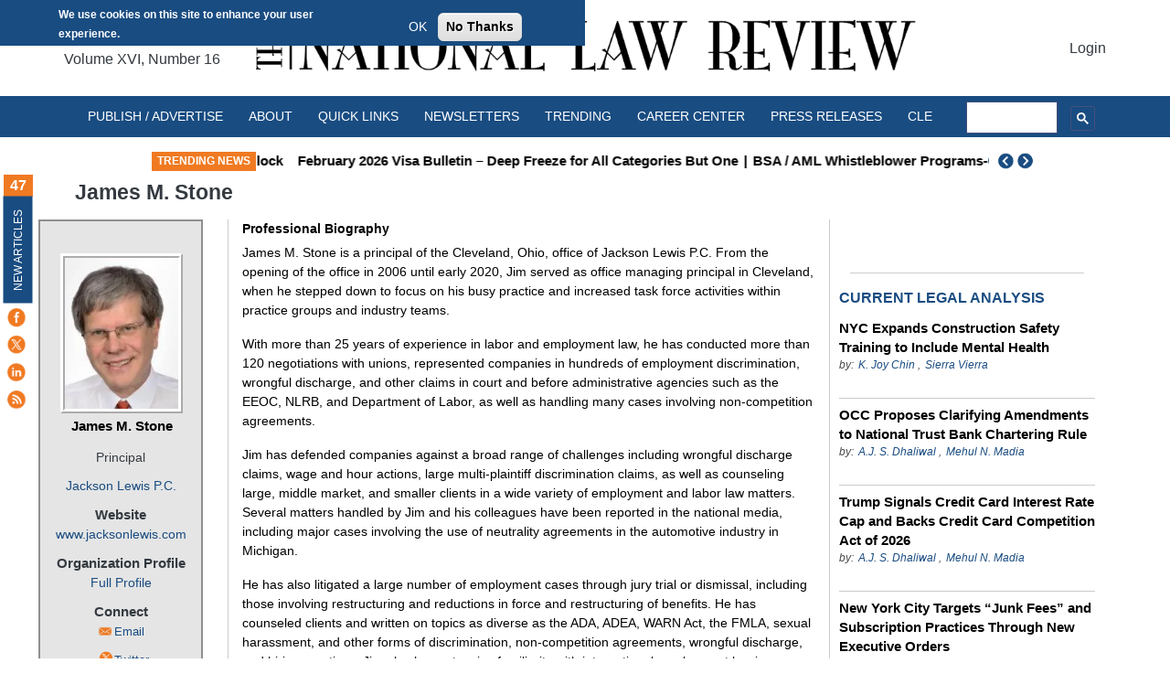

--- FILE ---
content_type: text/html; charset=utf-8
request_url: https://www.google.com/recaptcha/api2/aframe
body_size: 113
content:
<!DOCTYPE HTML><html><head><meta http-equiv="content-type" content="text/html; charset=UTF-8"></head><body><script nonce="H8WaQMdE2ez419X5rt0kcQ">/** Anti-fraud and anti-abuse applications only. See google.com/recaptcha */ try{var clients={'sodar':'https://pagead2.googlesyndication.com/pagead/sodar?'};window.addEventListener("message",function(a){try{if(a.source===window.parent){var b=JSON.parse(a.data);var c=clients[b['id']];if(c){var d=document.createElement('img');d.src=c+b['params']+'&rc='+(localStorage.getItem("rc::a")?sessionStorage.getItem("rc::b"):"");window.document.body.appendChild(d);sessionStorage.setItem("rc::e",parseInt(sessionStorage.getItem("rc::e")||0)+1);localStorage.setItem("rc::h",'1768549384200');}}}catch(b){}});window.parent.postMessage("_grecaptcha_ready", "*");}catch(b){}</script></body></html>

--- FILE ---
content_type: application/javascript; charset=utf-8
request_url: https://fundingchoicesmessages.google.com/f/AGSKWxXHlefSiDCHL8zBuElyMr61XDGoPG9EEoMuFHXtHFRDw2wbblhIm_p0AuL1ZFf9VJ8Hpj_XsYWZvWVHbE3KfloPvcZCFe9Rpw1-SiYspptr6ofs2zrjyGxLHfpBMK1hnQOPDhzEjFqE7liTKZ1tkJvbPDEvQ0YcrwgbWPMr_EZmK6pEpGAQPKCFUwQ=/__ad_zone_/logo-ad./ajs.php?/adzone1./hostedads.
body_size: -1289
content:
window['bafa2f5f-5040-48c0-be96-8c801abdac32'] = true;